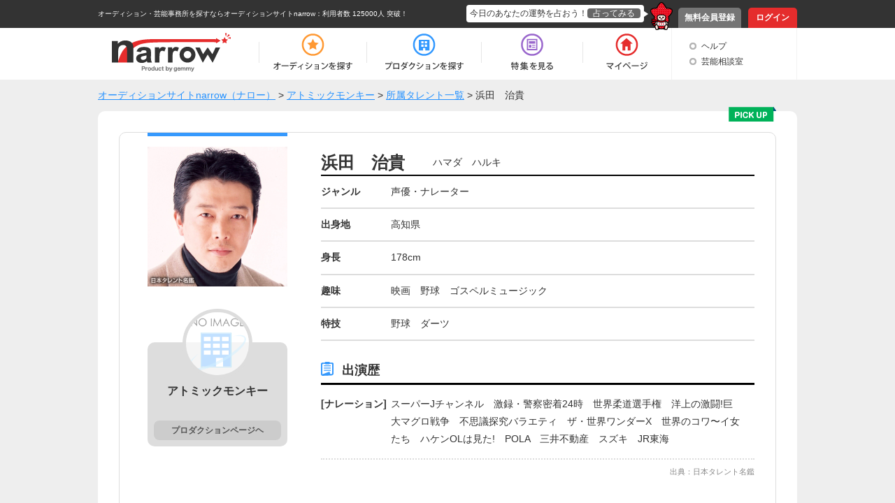

--- FILE ---
content_type: text/html; charset=UTF-8
request_url: https://narrow.jp/talent/862
body_size: 4829
content:

<!DOCTYPE html>
<html lang="ja">
<head>
	<meta http-equiv="Content-Type" content="text/html; charset=utf-8" />	<title>浜田　治貴（ハマダ　ハルキ）｜オーディションサイトnarrow</title>
	<link href="/favicon.ico?1501354215" type="image/x-icon" rel="icon" /><link href="/favicon.ico?1501354215" type="image/x-icon" rel="shortcut icon" /><meta property="og:title" content="浜田　治貴（ハマダ　ハルキ）｜オーディションサイトnarrow" /><meta property="og:type" content="article" /><meta property="og:locale" content="ja_JP" /><meta property="og:url" content="https://narrow.jp/talent/862" /><meta property="og:image" content="https://narrow.jp/img/upload/talent/M06-0665-231216.jpg" /><meta property="og:site_name" content="オーディションサイトnarrow（ナロー）" /><link href="https://narrow.jp/talent/862" rel="canonical" /><meta property="og:description" content="アトミックモンキーに所属している浜田　治貴さんの紹介ページです。" /><meta name="twitter:card" content="summary" /><meta property="twitter:description" content="アトミックモンキーに所属している浜田　治貴さんの紹介ページです。" /><meta name="twitter:title" content="浜田　治貴（ハマダ　ハルキ）｜オーディションサイトnarrow" /><meta name="twitter:domain" content="オーディションサイトnarrow（ナロー）" /><meta name="twitter:image" content="https://narrow.jp/img/upload/talent/M06-0665-231216.jpg" /><link rel="stylesheet" type="text/css" href="/css/talent.css?1541473518" />
    
		<meta name="description" content="narrow（ナロー）は、業界最大級の総合オーディションプラットフォームです。多種多様なジャンルから、あなたにピッタリのオーディションや芸能事務所、企業案件を探すことができます。">
		<meta name="viewport" content="width=device-width,initial-scale=1">
	<link rel="stylesheet" type="text/css" href="/css/base.css?1628577891" />	<link rel="stylesheet" type="text/css" href="/css/style.css?1739518039" />	<script type="text/javascript" src="/js/jquery-1.8.2.min.js?1628577891"></script>	<script type="text/javascript" src="/js/scroll.js?1501354215"></script>	<script type="text/javascript" src="/js/scripts.js?1759896215"></script>	<script src="//ajaxzip3.github.io/ajaxzip3.js" charset="UTF-8"></script>
		<!--[if lt IE 9]>
	<script src="https://html5shim.googlecode.com/svn/trunk/html5.js"></script>
	<script src="https://ie7-js.googlecode.com/svn/version/2.1(beta4)/IE9.js"></script>
	<![endif]-->
        <link rel="alternate" media="only screen and (max-width: 640px)" href="https://sp.narrow.jp/talent/862">
    
        <!-- Google Tag Manager GA4 -->
    <script>(function(w,d,s,l,i){w[l]=w[l]||[];w[l].push({'gtm.start':
                new Date().getTime(),event:'gtm.js'});var f=d.getElementsByTagName(s)[0],
            j=d.createElement(s),dl=l!='dataLayer'?'&l='+l:'';j.async=true;j.src=
            'https://www.googletagmanager.com/gtm.js?id='+i+dl;f.parentNode.insertBefore(j,f);
        })(window,document,'script','dataLayer','GTM-NT2SV6P');</script>
    <!-- End Google Tag Manager GA4 -->
    </head>
<script type="text/javascript">
	function fortune(){
					location.href = '/login';
			}
</script>

<body>
        <!-- Google Tag Manager (noscript) GA4 -->
    <noscript><iframe src="https://www.googletagmanager.com/ns.html?id=GTM-NT2SV6P" height="0" width="0" style="display:none;visibility:hidden"></iframe></noscript>
    <!-- End Google Tag Manager (noscript) GA4 -->
    	<!-- Google Tag Manager -->
	<noscript><iframe src="//www.googletagmanager.com/ns.html?id=GTM-KHHW66"
	height="0" width="0" style="display:none;visibility:hidden"></iframe></noscript>
	<script>(function(w,d,s,l,i){w[l]=w[l]||[];w[l].push({'gtm.start':
	new Date().getTime(),event:'gtm.js'});var f=d.getElementsByTagName(s)[0],
	j=d.createElement(s),dl=l!='dataLayer'?'&l='+l:'';j.async=true;j.src=
	'//www.googletagmanager.com/gtm.js?id='+i+dl;f.parentNode.insertBefore(j,f);
	})(window,document,'script','dataLayer','GTM-KHHW66');</script>
	<!-- End Google Tag Manager -->
	<div id="loading"></div>
	<div class="fortuneTelling">
		<div id="modalContent" class="waitFortune"></div>
	</div>
	<header id="header">
		<div id="headerTop">
			<div class="inner clearfix">
								<p class="heading clearfix"><a href="https://narrow.jp">オーディション・芸能事務所を探すならオーディションサイトnarrow</a>：利用者数 125000人 突破！</p>
								<ul class="pNav clearfix">
											<li class="register"><a href="https://narrow.jp/provisionalRegister">無料会員登録</a></li>
						<li class="login"><a href="https://narrow.jp/login">ログイン</a></li>
									</ul>
				<div class="fortune clearfix">
					<div class="toFortune"><p>今日のあなたの運勢を占おう！<span onclick="fortune();return false;">占ってみる</span></p></div>
					<img src="https://narrow.jp/img/element/img_header_narrowkun.png">
				</div>
			</div>
		</div>

		<div id="headerBottom">
			<div class="inner">
				<nav class="clearfix">
					<div class="logo"><a href="https://narrow.jp"><img src="https://narrow.jp/img/element/img_header_logo.png" alt="オーディションサイトnarrow（ナロー）" /></a></div>
					<ul class="gNav clearfix">
						<li class="nav1"><a href="https://narrow.jp/audition"><span>オーディション</span></a></li>
						<li class="nav2"><a href="https://narrow.jp/production"><span>プロダクション</span></a></li>
						<li class="nav4"><a href="https://narrow.jp/feature"><span>特集</span></a></li>
						<li class="nav5">
							<a href="https://narrow.jp/mypage"><span>マイページ</span></a>
													</li>
					</ul>
					<ul class="otherMenu">
						<li><a href="https://narrow.jp/guide">ヘルプ</a></li>
						<li><a href="https://narrow.jp/advice/about">芸能相談室</a></li>
											</ul>
				</nav>
			</div>
		</div>

	</header>
	<div id="container">
		        <ol class="breadCrumb" itemscope itemtype="http://schema.org/BreadcrumbList" style="">
			<li itemprop="itemListElement" itemscope itemtype="http://schema.org/ListItem"><a itemprop="item" href="/"><span itemprop="name">オーディションサイトnarrow（ナロー）</span></a><meta itemprop="position" content="1" /></li><li itemprop="itemListElement" itemscope itemtype="http://schema.org/ListItem"> > <a itemprop="item" href="/production/2334"><span itemprop="name">アトミックモンキー</span></a><meta itemprop="position" content="2" /></li><li itemprop="itemListElement" itemscope itemtype="http://schema.org/ListItem"> > <a itemprop="item" href="https://narrow.jp/talent?productionId=2334"><span itemprop="name">所属タレント一覧</span></a><meta itemprop="position" content="3" /></li><li itemprop="itemListElement" itemscope itemtype="http://schema.org/ListItem"> > <span itemprop="name">浜田　治貴</span><meta itemprop="position" content="4" /></li>		</ol>
        
<!-- 	 -->

	

<div class="content talent_view">
	<div class="main_content">
				<img src="https://narrow.jp/img/talent/pick_up_big.png" alt="pick_up" class="pick_up_big">
				<div class="content_border clearfix">
			<div class="left_content">
				<div class="border_blue"></div>
				<img src="https://narrow.jp/img/upload/talent/M06-0665-231216.jpg" alt="浜田　治貴" class="image" />				<div class="production">
										<img src="https://narrow.jp/img/upload/production/logo_noimage.png" alt="noimage" class="production_img">
										<p class="production_name">アトミックモンキー</p>
					<p class="production_text"></p>
					<div class="left_btn">
						<div class="btn btnDefault"><a href="/production/2334">プロダクションページヘ</a></div>
					</div>
				</div>
<!--                                <div style="margin: 20px auto 10px;text-align: center;">
                                <script async src="//pagead2.googlesyndication.com/pagead/js/adsbygoogle.js"></script>
                                 各ページサイド下部responsive 
                                <ins class="adsbygoogle"
                                     style="display:block"
                                     data-ad-client="ca-pub-7211971498208314"
                                     data-ad-slot="4551732581"
                                     data-ad-format="auto"></ins>
                                <script>
                                (adsbygoogle = window.adsbygoogle || []).push({});
                                </script>
                                </div>-->
			</div>
			<div class="right_content">
				<h1 class="name clearfix">
					<div class="kanji">
						浜田　治貴					</div>
					<div class="kana">
						ハマダ　ハルキ					</div>
				</h1>
				                				<div class="detail clearfix">
					<div class="genre">
						ジャンル
					</div>
					<div class="meat">
						声優・ナレーター					</div>
				</div>
                                                				<div class="detail clearfix">
					<div class="genre">
						出身地
					</div>
					<div class="meat">
						高知県					</div>
				</div>
                                				<div class="detail clearfix">
					<div class="genre">
						身長
					</div>
					<div class="meat">
						178cm					</div>
				</div>
                                				<div class="detail clearfix">
					<div class="genre">
						趣味
					</div>
					<div class="meat">
						映画　野球　ゴスペルミュージック					</div>
				</div>
                                				<div class="detail clearfix">
					<div class="genre">
						特技
					</div>
					<div class="meat">
						野球　ダーツ					</div>
				</div>
                                                				<div class="cast_history">
					<div class="min_title">
						出演歴
					</div>
					<div class="history clearfix"><div class="genre">[ナレーション]</div><div class="meat">スーパーJチャンネル　激録・警察密着24時　世界柔道選手権　洋上の激闘!巨大マグロ戦争　不思議探究バラエティ　ザ・世界ワンダーX　世界のコワ〜イ女たち　ハケンOLは見た!　POLA　三井不動産　スズキ　JR東海</div></div>				</div>
                                                      <div class="source_text">出典：日本タレント名鑑</div>
                 
                				<div class="same_talent">
					<div class="same_talent_heading clearfix">
						<div class="same_talent_title">
							同じプロダクションに所属する芸能人
						</div>
						<div class="same_talent_imdex">
							<a href="/talent?productionId=2334"><img src="https://narrow.jp/img/talent/talent_index.png" alt="一覧を見る"> 一覧を見る</a>
						</div>
					</div>
					<div class="same_talent_box clearfix">
						<ul class="index_list">
							<li><a href="/talent/17806"><img src="https://narrow.jp/img/upload/talent/M14-1065-250315.jpg" alt="鷲崎　健" class="same_talent_img" /><div class="same_talent_name"><p>鷲崎　健</p></div></a></li><li><a href="/talent/17909"><img src="https://narrow.jp/img/upload/talent/M15-0196-171017.jpg" alt="伊福部　崇" class="same_talent_img" /><div class="same_talent_name"><p>伊福部　崇</p></div></a></li><li><a href="/talent/21474"><img src="https://narrow.jp/img/upload/talent/M16-0592-171017.jpg" alt="大谷　秀一郎" class="same_talent_img" /><div class="same_talent_name"><p>大谷　秀一郎</p></div></a></li><li><a href="/talent/1249"><img src="https://narrow.jp/img/upload/talent/W08-1165-210414.jpg" alt="阪井　あかね" class="same_talent_img" /><div class="same_talent_name"><p>阪井　あかね</p></div></a></li>						</ul>
					</div>
				</div>
                			</div>
		</div>
	</div>
	<div class="bottomBtnArea">
		<div class="btn index_btn"><a href="https://narrow.jp/production/2334">所属プロダクションへ</a></div>
	</div>
<!--	<div style="margin: 20px auto 10px;text-align: center;">
		<script async src="//pagead2.googlesyndication.com/pagead/js/adsbygoogle.js"></script>
			 特集内広告 
			<ins class="adsbygoogle"
				style="display:inline-block;width:728px;height:90px"
				data-ad-client="ca-pub-7211971498208314"
				data-ad-slot="7497894588"></ins>
			<script>
				(adsbygoogle = window.adsbygoogle || []).push({});
			</script>
	</div>-->
</div><!-- /#container -->

	</div><!-- /#container -->
	<footer id="footer">
		<div id="footerTop">
			<p class="pageTop scroll"><a href="#header"><img src="https://narrow.jp/img/element/img_footer_back.png"></a></p>
		</div>
		<div class="heading">
            <h2>
                オーディションサイト narrow(ナロー)なら、「有名になりたい人」、「芸能人になりたい人」、「デビューしたい人」にピッタリの情報が見つかります。<br>
                通常のオーディション以外にも、有名企業やブランドからのお仕事の依頼や、イメージモデル・アンバサダー募集の企業案件情報もいっぱい！<br>
                登録するだけで、有名企業や芸能事務所からスカウトが届き、即芸能界デビュー！ということも！<br>
                気になった企業案件・オーディションへの応募や、入りたい芸能事務所へのアピールを"無料"で"簡単"に行うことができます。
            </h2>
		</div>
		<div id="footerBottom">
			<div class="inner clearfix">
                <div class="main">
                    <div class="logo"><a href="https://narrow.jp"><img src="https://narrow.jp/img/element/img_footer_logo.png" alt="オーディションサイトnarrow（ナロー）" /></a></div>
                    <div class="sitemap_wrap">
                        <ul class="sitemap">
                            <li>
                                <ul>
                                    <li><a href="https://narrow.jp/audition">オーディション</a></li>
                                    <li><a href="https://narrow.jp/production">プロダクション</a></li>
                                    <li><a href="https://narrow.jp/feature">特集</a></li>
                                </ul>
                            </li>
                            <li>
                                <ul>
                                    <li><a href="https://narrow.jp/mypage">マイページ</a></li>
                                    <li><a href="https://narrow.jp/advice/about">芸能相談室</a></li>
                                    <li><a href="https://narrow.jp/latest">新着情報</a></li>
                                    <li><a href="https://narrow.jp/guide">ヘルプ</a></li>
                                </ul>
                            </li>
                            <li>
                                <ul>
                                    <li><a href="https://narrow.jp/aboutNarrow">narrowとは</a></li>
                                    <li><a href="https://narrow.jp/sitemap">サイトマップ</a></li>
                                    <li><a href="https://narrow.jp/agreement">利用規約</a></li>
                                    <li><a href="https://narrow.jp/privacy">プライバシーポリシー</a></li>
                                </ul>
                            </li>
                            <li>
                                <ul>
                                    <li><a href="https://narrow.jp/termsOfSale">特定商取引法に基づく表記</a></li>
                                    <li><a href="https://narrow.jp/company">運営会社</a></li>
                                    <li><a href="https://narrow.jp/sponsorLp/narrow/enter" target="_blank">掲載をご検討の芸能プロダクション様へ</a></li>
                                    <li><a href="https://docs.google.com/forms/d/e/1FAIpQLSefUmAw05e4m3SnIQDC8FgZkfpHETg6uSwojHZUc9EHjsSI0w/viewform" target="_blank">掲載をご検討の一般企業様へ</a></li>
                                </ul>
                            </li>
                        </ul>
                    </div>
                    <div class="sns_link">
                        <a href="https://twitter.com/narrow_official" target="_blank" class="twitter_link"><img src="/img/element/tw_ico.png" alt="Twitter @narrow_official"></a>
                        <a href="https://www.instagram.com/narrow_official/" target="_blank" class="instagram_link"><img src="/img/element/in_ico.png" alt="Instagram @narrow_official"></a>
                    </div>
                </div>
								<div class="info">
					<ul class="clearfix">
						<li class="register">
							<a href="https://narrow.jp/provisionalRegist">
								<p>いますぐ無料会員登録！</p>
								<div class="image"><img src="https://narrow.jp/img/element/img_footer_register.png"></div>
							</a>
						</li>
						<li class="aboutNarrow">
							<a href="https://narrow.jp/aboutNarrow">
								<p>初めての方へ</p>
								<div class="image"><img src="https://narrow.jp/img/element/img_footer_about_narrow.png"></div>
							</a>
						</li>
					</ul>
				</div>
							</div>
			<p class="copyright">Copyright © <a href="https://narrow.jp">オーディションサイトnarrow（ナロー）</a> All rights reserved.</p>
		</div>
	</footer>
</body>
</html>
